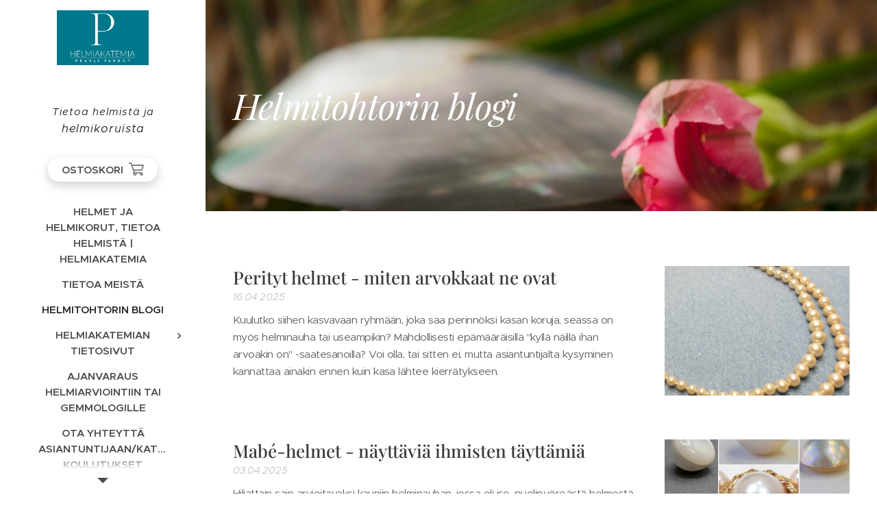

--- FILE ---
content_type: text/html; charset=UTF-8
request_url: https://www.helmiakatemia.fi/blogi/
body_size: 19195
content:
<!DOCTYPE html>
<html class="no-js" prefix="og: https://ogp.me/ns#" lang="fi">
<head><link rel="preconnect" href="https://duyn491kcolsw.cloudfront.net" crossorigin><link rel="preconnect" href="https://fonts.gstatic.com" crossorigin><meta charset="utf-8"><link rel="shortcut icon" href="https://e1810cb334.clvaw-cdnwnd.com/3d7b982a5d27ffa0450abf170def0569/200000146-04ca004ca6/FaviconLogo.jpg?ph=e1810cb334"><link rel="apple-touch-icon" href="https://e1810cb334.clvaw-cdnwnd.com/3d7b982a5d27ffa0450abf170def0569/200000146-04ca004ca6/FaviconLogo.jpg?ph=e1810cb334"><link rel="icon" href="https://e1810cb334.clvaw-cdnwnd.com/3d7b982a5d27ffa0450abf170def0569/200000146-04ca004ca6/FaviconLogo.jpg?ph=e1810cb334">
    <meta http-equiv="X-UA-Compatible" content="IE=edge">
    <title>Helmitohtorin blogi</title>
    <meta name="viewport" content="width=device-width,initial-scale=1">
    <meta name="msapplication-tap-highlight" content="no">
    
    <link href="https://duyn491kcolsw.cloudfront.net/files/0r/0rk/0rklmm.css?ph=e1810cb334" media="print" rel="stylesheet">
    <link href="https://duyn491kcolsw.cloudfront.net/files/2e/2e5/2e5qgh.css?ph=e1810cb334" media="screen and (min-width:100000em)" rel="stylesheet" data-type="cq" disabled>
    <link rel="stylesheet" href="https://duyn491kcolsw.cloudfront.net/files/45/45b/45boco.css?ph=e1810cb334"><link rel="stylesheet" href="https://duyn491kcolsw.cloudfront.net/files/4e/4er/4ersdq.css?ph=e1810cb334" media="screen and (min-width:37.5em)"><link rel="stylesheet" href="https://duyn491kcolsw.cloudfront.net/files/2v/2vp/2vpyx8.css?ph=e1810cb334" data-wnd_color_scheme_file=""><link rel="stylesheet" href="https://duyn491kcolsw.cloudfront.net/files/34/34q/34qmjb.css?ph=e1810cb334" data-wnd_color_scheme_desktop_file="" media="screen and (min-width:37.5em)" disabled=""><link rel="stylesheet" href="https://duyn491kcolsw.cloudfront.net/files/48/488/4884um.css?ph=e1810cb334" data-wnd_additive_color_file=""><link rel="stylesheet" href="https://duyn491kcolsw.cloudfront.net/files/2w/2wy/2wyg8r.css?ph=e1810cb334" data-wnd_typography_file=""><link rel="stylesheet" href="https://duyn491kcolsw.cloudfront.net/files/3k/3kl/3klgfn.css?ph=e1810cb334" data-wnd_typography_desktop_file="" media="screen and (min-width:37.5em)" disabled=""><script>(()=>{let e=!1;const t=()=>{if(!e&&window.innerWidth>=600){for(let e=0,t=document.querySelectorAll('head > link[href*="css"][media="screen and (min-width:37.5em)"]');e<t.length;e++)t[e].removeAttribute("disabled");e=!0}};t(),window.addEventListener("resize",t),"container"in document.documentElement.style||fetch(document.querySelector('head > link[data-type="cq"]').getAttribute("href")).then((e=>{e.text().then((e=>{const t=document.createElement("style");document.head.appendChild(t),t.appendChild(document.createTextNode(e)),import("https://duyn491kcolsw.cloudfront.net/client/js.polyfill/container-query-polyfill.modern.js").then((()=>{let e=setInterval((function(){document.body&&(document.body.classList.add("cq-polyfill-loaded"),clearInterval(e))}),100)}))}))}))})()</script>
<link rel="preload stylesheet" href="https://duyn491kcolsw.cloudfront.net/files/2m/2m8/2m8msc.css?ph=e1810cb334" as="style"><meta name="description" content="Ajankohtaisia kirjoituksia helmistä ja helmikoruista"><meta name="keywords" content="helmiblogi, helmitohtori, helmiasiantuntija blogi, viljelty helmi, jäljitelmähelmi, suureneva helminauha, klassikko, klassinen helminauha, helmien aakkoset"><meta name="generator" content="Webnode 2"><meta name="apple-mobile-web-app-capable" content="no"><meta name="apple-mobile-web-app-status-bar-style" content="black"><meta name="format-detection" content="telephone=no">

<meta property="og:url" content="https://www.helmiakatemia.fi/blogi/"><meta property="og:title" content="Helmitohtorin blogi"><meta property="og:type" content="article"><meta property="og:description" content="Ajankohtaisia kirjoituksia helmistä ja helmikoruista"><meta property="og:site_name" content="Helmiakatemia"><meta property="og:image" content="https://e1810cb334.clvaw-cdnwnd.com/3d7b982a5d27ffa0450abf170def0569/200000010-850bb850bd/700/MIR_3912.jpg?ph=e1810cb334"><meta property="og:article:published_time" content="2023-03-04T00:00:00+0100"><meta name="robots" content="index,follow"><link rel="canonical" href="https://www.helmiakatemia.fi/blogi/"><script>window.checkAndChangeSvgColor=function(c){try{var a=document.getElementById(c);if(a){c=[["border","borderColor"],["outline","outlineColor"],["color","color"]];for(var h,b,d,f=[],e=0,m=c.length;e<m;e++)if(h=window.getComputedStyle(a)[c[e][1]].replace(/\s/g,"").match(/^rgb[a]?\(([0-9]{1,3}),([0-9]{1,3}),([0-9]{1,3})/i)){b="";for(var g=1;3>=g;g++)b+=("0"+parseInt(h[g],10).toString(16)).slice(-2);"0"===b.charAt(0)&&(d=parseInt(b.substr(0,2),16),d=Math.max(16,d),b=d.toString(16)+b.slice(-4));f.push(c[e][0]+"="+b)}if(f.length){var k=a.getAttribute("data-src"),l=k+(0>k.indexOf("?")?"?":"&")+f.join("&");a.src!=l&&(a.src=l,a.outerHTML=a.outerHTML)}}}catch(n){}};</script><script>
		window._gtmDataLayer = window._gtmDataLayer || [];
		(function(w,d,s,l,i){w[l]=w[l]||[];w[l].push({'gtm.start':new Date().getTime(),event:'gtm.js'});
		var f=d.getElementsByTagName(s)[0],j=d.createElement(s),dl=l!='dataLayer'?'&l='+l:'';
		j.async=true;j.src='https://www.googletagmanager.com/gtm.js?id='+i+dl;f.parentNode.insertBefore(j,f);})
		(window,document,'script','_gtmDataLayer','GTM-542MMSL');</script></head>
<body class="l wt-blog l-sidebar l-d-none b-btn-r b-btn-s-l b-btn-dn b-btn-bw-1 img-d-n img-t-o img-h-z line-solid b-e-ds lbox-d c-s-n   wnd-fe   wnd-eshop"><noscript>
				<iframe
				 src="https://www.googletagmanager.com/ns.html?id=GTM-542MMSL"
				 height="0"
				 width="0"
				 style="display:none;visibility:hidden"
				 >
				 </iframe>
			</noscript>

<div class="wnd-page l-page cs-gray ac-pink t-t-fs-s t-t-fw-m t-t-sp-n t-t-d-t t-s-fs-s t-s-fw-m t-s-sp-n t-s-d-n t-p-fs-s t-p-fw-m t-p-sp-n t-h-fs-m t-h-fw-s t-h-sp-n t-bq-fs-s t-bq-fw-m t-bq-sp-n t-bq-d-l t-btn-fw-l t-nav-fw-s t-pd-fw-l t-nav-tt-u">
    <div class="l-w t cf t-21">
        <div class="l-bg cf">
            <div class="s-bg-l">
                
                
            </div>
        </div>
        <header class="l-h cf">
            <div class="sw cf">
	<div class="sw-c cf"><section data-space="true" class="s s-hn s-hn-sidebar wnd-mt-sidebar menu-default s-hn-slogan logo-sidebar sc-ml wnd-background-image  hm-claims  wnd-nav-sticky">
	<div class="s-w">
		<div class="s-o">
			<div class="s-bg">
                <div class="s-bg-l wnd-background-image fx-grayscale bgpos-top-center bgatt-parallax overlay-white-strong">
                    <picture><source type="image/webp" srcset="https://e1810cb334.clvaw-cdnwnd.com/3d7b982a5d27ffa0450abf170def0569/200000209-f1bbff1c05/700/400dpiLogoCropped-8.webp?ph=e1810cb334 700w, https://e1810cb334.clvaw-cdnwnd.com/3d7b982a5d27ffa0450abf170def0569/200000209-f1bbff1c05/400dpiLogoCropped-8.webp?ph=e1810cb334 1095w, https://e1810cb334.clvaw-cdnwnd.com/3d7b982a5d27ffa0450abf170def0569/200000209-f1bbff1c05/400dpiLogoCropped-8.webp?ph=e1810cb334 2x" sizes="100vw" ><img src="https://e1810cb334.clvaw-cdnwnd.com/3d7b982a5d27ffa0450abf170def0569/200000014-3829038293/400dpiLogoCropped.jpg?ph=e1810cb334" width="1095" height="591" alt="" ></picture>
                    
                </div>
			</div>
			<div class="h-w h-f wnd-fixed">
				<div class="s-i">
					<div class="n-l">
						<div class="s-c menu-nav">
							<div class="logo-block">
								<div class="b b-l logo logo-default logo-nb ribeye-marrow wnd-iar-2-1 logo-28 b-ls-m" id="wnd_LogoBlock_12492" data-wnd_mvc_type="wnd.fe.LogoBlock">
	<div class="b-l-c logo-content">
		<a class="b-l-link logo-link" href="/home/">

			<div class="b-l-image logo-image">
				<div class="b-l-image-w logo-image-cell">
                    <picture><source type="image/webp" srcset="https://e1810cb334.clvaw-cdnwnd.com/3d7b982a5d27ffa0450abf170def0569/200000261-55e4355e45/450/IMG_20250901_113657-0.webp?ph=e1810cb334 450w, https://e1810cb334.clvaw-cdnwnd.com/3d7b982a5d27ffa0450abf170def0569/200000261-55e4355e45/700/IMG_20250901_113657-0.webp?ph=e1810cb334 700w, https://e1810cb334.clvaw-cdnwnd.com/3d7b982a5d27ffa0450abf170def0569/200000261-55e4355e45/IMG_20250901_113657-0.webp?ph=e1810cb334 1920w" sizes="(min-width: 600px) 450px, (min-width: 360px) calc(100vw * 0.8), 100vw" ><img src="https://e1810cb334.clvaw-cdnwnd.com/3d7b982a5d27ffa0450abf170def0569/200000260-6a5966a598/IMG_20250901_113657-0.jpeg?ph=e1810cb334" alt="" width="1920" height="1152" class="wnd-logo-img" ></picture>
				</div>
			</div>

			

			<div class="b-l-br logo-br"></div>

			<div class="b-l-text logo-text-wrapper">
				<div class="b-l-text-w logo-text">
					<span class="b-l-text-c logo-text-cell"></span>
				</div>
			</div>

		</a>
	</div>
</div>
								<div class="logo-slogan claim">
									<span class="sit b claim-default claim-nb slogan-15">
	<span class="sit-w"><span class="sit-c"><i><font style="">Tietoa helmistä ja <font class="wnd-font-size-110" style="">helmikoruista</font></font></i></span></span>
</span>
								</div>
							</div>

                            <div class="nav-wrapper">

                                <div class="cart-block">
                                    <div class="cart cf">
	<div class="cart-content">
		<a href="/cart/">
			<div class="cart-content-link">
				<div class="cart-text"><span>Ostoskori</span></div>
				<div class="cart-piece-count" data-count="0" data-wnd_cart_part="count">0</div>
				<div class="cart-piece-text" data-wnd_cart_part="text"></div>
				<div class="cart-price" data-wnd_cart_part="price">0,00 €</div>
			</div>
		</a>
	</div>
</div>
                                </div>

                                

                                <div id="menu-mobile">
                                    <a href="#" id="menu-submit"><span></span>Valikko</a>
                                </div>

                                <div id="menu-block">
                                    <nav id="menu" data-type="vertical"><div class="menu-font menu-wrapper">
	<a href="#" class="menu-close" rel="nofollow" title="Close Menu"></a>
	<ul role="menubar" aria-label="Valikko" class="level-1">
		<li role="none" class="wnd-homepage">
			<a class="menu-item" role="menuitem" href="/home/"><span class="menu-item-text">Helmet ja helmikorut, tietoa helmistä | Helmiakatemia</span></a>
			
		</li><li role="none">
			<a class="menu-item" role="menuitem" href="/tietoa-meista/"><span class="menu-item-text">Tietoa meistä</span></a>
			
		</li><li role="none" class="wnd-active wnd-active-path">
			<a class="menu-item" role="menuitem" href="/blogi/"><span class="menu-item-text">Helmitohtorin blogi</span></a>
			
		</li><li role="none" class="wnd-with-submenu">
			<a class="menu-item" role="menuitem" href="/helmiakatemian-tietosivut/"><span class="menu-item-text">Helmiakatemian tietosivut </span></a>
			<ul role="menubar" aria-label="Valikko" class="level-2">
		<li role="none">
			<a class="menu-item" role="menuitem" href="/helmikorun-hoito/"><span class="menu-item-text">Helmikorun hoito</span></a>
			
		</li><li role="none">
			<a class="menu-item" role="menuitem" href="/helmilajit/"><span class="menu-item-text">Helmilajit</span></a>
			
		</li><li role="none">
			<a class="menu-item" role="menuitem" href="/sopivan-helminauhan-valinta/"><span class="menu-item-text">Sopivan helminauhan valinta</span></a>
			
		</li><li role="none">
			<a class="menu-item" role="menuitem" href="/laadun-maaritys/"><span class="menu-item-text">Laadun määritys</span></a>
			
		</li><li role="none">
			<a class="menu-item" role="menuitem" href="/opas-helmien-myyntiin/"><span class="menu-item-text">Opas helmien myyntityöhön</span></a>
			
		</li><li role="none">
			<a class="menu-item" role="menuitem" href="/helmien-historia/"><span class="menu-item-text">Matka helmien historiaan. Digijulkaisu</span></a>
			
		</li><li role="none">
			<a class="menu-item" role="menuitem" href="/helmien-punonta/"><span class="menu-item-text">Helmien punonta</span></a>
			
		</li>
	</ul>
		</li><li role="none">
			<a class="menu-item" role="menuitem" href="/ajanvaraus-helmiarviointiin-neuvontaan/"><span class="menu-item-text">Ajanvaraus helmiarviointiin tai gemmologille</span></a>
			
		</li><li role="none">
			<a class="menu-item" role="menuitem" href="/ota-yhteytta/"><span class="menu-item-text">Ota yhteyttä asiantuntijaan/Katso koulutukset</span></a>
			
		</li><li role="none">
			<a class="menu-item" role="menuitem" href="/verkkokauppa/"><span class="menu-item-text">Helmikoulutusten verkkokauppa</span></a>
			
		</li><li role="none">
			<a class="menu-item" role="menuitem" href="/kayttoehdot/"><span class="menu-item-text">Käyttöehdot</span></a>
			
		</li><li role="none">
			<a class="menu-item" role="menuitem" href="/tietosuojakaytanto/"><span class="menu-item-text">Tietosuojakäytäntö</span></a>
			
		</li>
	</ul>
	<span class="more-text">Lisää</span>
</div></nav>
                                    <div class="scrollup"></div>
                                    <div class="scrolldown"></div>
                                </div>

                            </div>
						</div>
					</div>
				</div>
			</div>
		</div>
	</div>
</section></div>
</div>
        </header>
        <main class="l-m cf">
            <div class="sw cf">
	<div class="sw-c cf"><section class="s s-hm s-hm-claims cf sc-m wnd-background-image  wnd-w-narrow wnd-s-high wnd-h-auto wnd-nh-m wnd-p-cl hn-slogan">
	<div class="s-w cf">
		<div class="s-o cf">
			<div class="s-bg">
                <div class="s-bg-l wnd-background-image fx-none bgpos-center-center bgatt-parallax">
                    <picture><source type="image/webp" srcset="https://e1810cb334.clvaw-cdnwnd.com/3d7b982a5d27ffa0450abf170def0569/200000168-6e4fd6e500/700/MIR_3912.webp?ph=e1810cb334 700w, https://e1810cb334.clvaw-cdnwnd.com/3d7b982a5d27ffa0450abf170def0569/200000168-6e4fd6e500/MIR_3912.webp?ph=e1810cb334 1280w, https://e1810cb334.clvaw-cdnwnd.com/3d7b982a5d27ffa0450abf170def0569/200000168-6e4fd6e500/MIR_3912.webp?ph=e1810cb334 2x" sizes="100vw" ><img src="https://e1810cb334.clvaw-cdnwnd.com/3d7b982a5d27ffa0450abf170def0569/200000010-850bb850bd/MIR_3912.jpg?ph=e1810cb334" width="1280" height="1920" alt="" fetchpriority="high" ></picture>
                    
                </div>
			</div>
			<div class="h-c s-c">
				<div class="h-c-b">
					<div class="h-c-b-i">
						<h1 class="claim cf"><span class="sit b claim-default claim-nb playfair-display claim-52">
	<span class="sit-w"><span class="sit-c"><em>Helmitohtorin blogi</em></span></span>
</span></h1>
					</div>
				</div>
			</div>
		</div>
	</div>
</section><section class="s s-basic cf sc-w   wnd-w-narrow wnd-s-normal wnd-h-auto">
	<div class="s-w cf">
		<div class="s-o s-fs cf">
			<div class="s-bg cf">
				<div class="s-bg-l">
                    
					
				</div>
			</div>
			<div class="s-c s-fs cf">
				<div class="ez cf wnd-no-cols">
	<div class="ez-c"><div class="blog blog-basic thumb-float no-grid b b-s">
	<div class="blog-wrapper b-cs">
		<div class="blog-container">
			<article class="item">
				<div class="item-wrapper">
					<div class="item-media"><a href="/l/perityt-helmet-miten-arvokkaat-ne-ovat/"><div class="b-tb wnd-orientation-square" id="wnd_ThumbnailBlock_63it81qaqnv00000000000000">
    <picture><source type="image/webp" srcset="https://e1810cb334.clvaw-cdnwnd.com/3d7b982a5d27ffa0450abf170def0569/200000257-a7dfea7dff/450/20140910_151018_1.webp?ph=e1810cb334 450w, https://e1810cb334.clvaw-cdnwnd.com/3d7b982a5d27ffa0450abf170def0569/200000257-a7dfea7dff/700/20140910_151018_1.webp?ph=e1810cb334 2x" sizes="100vw" ><img src="https://e1810cb334.clvaw-cdnwnd.com/3d7b982a5d27ffa0450abf170def0569/200000256-60b7660b78/20140910_151018_1.jpeg?ph=e1810cb334" alt="" width="1730" height="1730" loading="lazy" ></picture>
</div></a></div>
					<div class="item-content">
						<div class="item-head">
							<h2><a href="/l/perityt-helmet-miten-arvokkaat-ne-ovat/"><div class="ld">
	<span class="ld-c">Perityt helmet - miten arvokkaat ne ovat</span>
</div></a></h2>
							<div class="item-date"><div class="ld">
	<span class="ld-c">16.04.2025</span>
</div></div>
						</div>
						<div class="item-perex"><div class="perex">
	<div class="perex-content"><p>Kuulutko siihen kasvavaan ryhmään, joka saa perinnöksi kasan koruja, seassa on myös helminauha tai useampikin? Mahdollisesti epämääräisillä "kyllä näillä ihan arvoakin on" -saatesanoilla? Voi olla, tai sitten ei, mutta asiantuntijalta kysyminen kannattaa ainakin ennen kuin kasa lähtee kierrätykseen.</p></div>
</div></div>
					</div>
				</div>
			</article><article class="item">
				<div class="item-wrapper">
					<div class="item-media"><a href="/l/mabe-helmet-nayttavia-ihmisten-tayttamia/"><div class="b-tb wnd-orientation-square" id="wnd_ThumbnailBlock_7ocas9feekv000000000000000">
    <picture><source type="image/webp" srcset="https://e1810cb334.clvaw-cdnwnd.com/3d7b982a5d27ffa0450abf170def0569/200000246-837a1837a4/450/IMG_20250402_073617.webp?ph=e1810cb334 450w, https://e1810cb334.clvaw-cdnwnd.com/3d7b982a5d27ffa0450abf170def0569/200000246-837a1837a4/700/IMG_20250402_073617.webp?ph=e1810cb334 2x" sizes="100vw" ><img src="https://e1810cb334.clvaw-cdnwnd.com/3d7b982a5d27ffa0450abf170def0569/200000245-5344a5344c/IMG_20250402_073617.jpeg?ph=e1810cb334" alt="" width="1564" height="1564" loading="lazy" ></picture>
</div></a></div>
					<div class="item-content">
						<div class="item-head">
							<h2><a href="/l/mabe-helmet-nayttavia-ihmisten-tayttamia/"><div class="ld">
	<span class="ld-c">Mabé-helmet - näyttäviä ihmisten täyttämiä</span>
</div></a></h2>
							<div class="item-date"><div class="ld">
	<span class="ld-c">03.04.2025</span>
</div></div>
						</div>
						<div class="item-perex"><div class="perex">
	<div class="perex-content"><p>Hiljattain sain arvioitavaksi kauniin helminauhan, jossa oli iso, puolipyöreästä helmestä tehty lukko kultareunuksella. Lukon helmessä oli kyse ns. mabé-helmestä, ja nyt kurkistetaan hieman tarkemmin siihen, mistä mabé-helmissä oikein on kyse. Näiden todella näyttävien helmien rakenne on nimittäin täysin poikkeuksellinen, eikä yleensä ole edes kyse...</p></div>
</div></div>
					</div>
				</div>
			</article><article class="item">
				<div class="item-wrapper">
					<div class="item-media"><a href="/l/barokkihelmet/"><div class="b-tb wnd-orientation-square" id="wnd_ThumbnailBlock_3vncvm5ev4ig00000000000000">
    <picture><source type="image/webp" srcset="https://e1810cb334.clvaw-cdnwnd.com/3d7b982a5d27ffa0450abf170def0569/200000242-9a6809a683/450/20250120_132833.webp?ph=e1810cb334 450w, https://e1810cb334.clvaw-cdnwnd.com/3d7b982a5d27ffa0450abf170def0569/200000242-9a6809a683/700/20250120_132833.webp?ph=e1810cb334 2x" sizes="100vw" ><img src="https://e1810cb334.clvaw-cdnwnd.com/3d7b982a5d27ffa0450abf170def0569/200000241-555ca555cb/20250120_132833.jpeg?ph=e1810cb334" alt="" width="1920" height="1920" loading="lazy" ></picture>
</div></a></div>
					<div class="item-content">
						<div class="item-head">
							<h2><a href="/l/barokkihelmet/"><div class="ld">
	<span class="ld-c">Monimuotoiset barokkihelmet </span>
</div></a></h2>
							<div class="item-date"><div class="ld">
	<span class="ld-c">25.03.2025</span>
</div></div>
						</div>
						<div class="item-perex"><div class="perex">
	<div class="perex-content"><p>Mistä puhutaan, kun puhutaan barokkihelmistä? Termi viittaa helmen muotoon eikä milloinkaan helmilajiin tai helmisimpukkalajiin tai helmen ikään. Tämä on asia, joka aika ajoin herättää sekaannusta.</p></div>
</div></div>
					</div>
				</div>
			</article><article class="item">
				<div class="item-wrapper">
					<div class="item-media"><a href="/l/keshihelmet-luonnon-pienet-ihmeet/"><div class="b-tb wnd-orientation-portrait" id="wnd_ThumbnailBlock_6d5o1fms2q9000000000000000">
    <picture><source type="image/webp" srcset="https://e1810cb334.clvaw-cdnwnd.com/3d7b982a5d27ffa0450abf170def0569/200000240-c96b5c96b7/450/20250320_134521.webp?ph=e1810cb334 337w, https://e1810cb334.clvaw-cdnwnd.com/3d7b982a5d27ffa0450abf170def0569/200000240-c96b5c96b7/700/20250320_134521.webp?ph=e1810cb334 2x" sizes="100vw" ><img src="https://e1810cb334.clvaw-cdnwnd.com/3d7b982a5d27ffa0450abf170def0569/200000239-c1c1dc1c1f/20250320_134521.jpeg?ph=e1810cb334" alt="" width="1328" height="1771" loading="lazy" ></picture>
</div></a></div>
					<div class="item-content">
						<div class="item-head">
							<h2><a href="/l/keshihelmet-luonnon-pienet-ihmeet/"><div class="ld">
	<span class="ld-c">Keshihelmet - luonnon pienet ihmeet</span>
</div></a></h2>
							<div class="item-date"><div class="ld">
	<span class="ld-c">24.03.2025</span>
</div></div>
						</div>
						<div class="item-perex"><div class="perex">
	<div class="perex-content"><p>Keshihelmet ovat erikokoisia, hyvin persoonallisen muotoisia, usein melko litteitä helmiä, jotka syntyvät helmen viljelyprosessissa vain siksi, että simpukka haluaa tehdä jotain muuta kuin mitä siltä odotetaan.</p></div>
</div></div>
					</div>
				</div>
			</article><article class="item">
				<div class="item-wrapper">
					<div class="item-media"><a href="/l/kaipaatko-koulutusta-tyosi-tueksi/"><div class="b-tb wnd-orientation-square" id="wnd_ThumbnailBlock_67gm1ldt0kv000000000000000">
    <picture><source type="image/webp" srcset="https://e1810cb334.clvaw-cdnwnd.com/3d7b982a5d27ffa0450abf170def0569/200000234-e47f8e47fc/450/20250116_135102.webp?ph=e1810cb334 450w, https://e1810cb334.clvaw-cdnwnd.com/3d7b982a5d27ffa0450abf170def0569/200000234-e47f8e47fc/700/20250116_135102.webp?ph=e1810cb334 2x" sizes="100vw" ><img src="https://e1810cb334.clvaw-cdnwnd.com/3d7b982a5d27ffa0450abf170def0569/200000233-b43f9b43fc/20250116_135102.jpeg?ph=e1810cb334" alt="" width="1920" height="1920" loading="lazy" ></picture>
</div></a></div>
					<div class="item-content">
						<div class="item-head">
							<h2><a href="/l/kaipaatko-koulutusta-tyosi-tueksi/"><div class="ld">
	<span class="ld-c">Kaipaatko koulutusta työsi tueksi?</span>
</div></a></h2>
							<div class="item-date"><div class="ld">
	<span class="ld-c">19.01.2025</span>
</div></div>
						</div>
						<div class="item-perex"><div class="perex">
	<div class="perex-content"><p><br>Meillä on tarjolla mielenkiintoinen ja yksilöllisesti toteutettava 1-2 kerran kurssi, jossa opetellaan ensin teorian kautta ja sen jälkeen käytännön harjoituksia tekemällä tunnistamaan eri helmilajit ja helmityypit, sekä ymmärtämään helmien arvoon vaikuttavia laatutekijöitä.</p></div>
</div></div>
					</div>
				</div>
			</article><article class="item">
				<div class="item-wrapper">
					<div class="item-media"><a href="/l/helmien-hinnat-rakettimaisessa-nousussa-lue-miksi/"><div class="b-tb wnd-orientation-square" id="wnd_ThumbnailBlock_4n4bp9pl52s000000000000000">
    <picture><source type="image/webp" srcset="https://e1810cb334.clvaw-cdnwnd.com/3d7b982a5d27ffa0450abf170def0569/200000224-066e0066e3/450/20210831_161533.webp?ph=e1810cb334 450w, https://e1810cb334.clvaw-cdnwnd.com/3d7b982a5d27ffa0450abf170def0569/200000224-066e0066e3/700/20210831_161533.webp?ph=e1810cb334 2x" sizes="100vw" ><img src="https://e1810cb334.clvaw-cdnwnd.com/3d7b982a5d27ffa0450abf170def0569/200000223-3bcec3bcee/20210831_161533.jpeg?ph=e1810cb334" alt="" width="1920" height="1920" loading="lazy" ></picture>
</div></a></div>
					<div class="item-content">
						<div class="item-head">
							<h2><a href="/l/helmien-hinnat-rakettimaisessa-nousussa-lue-miksi/"><div class="ld">
	<span class="ld-c">Helmien hinnat rakettimaisessa nousussa -&nbsp; miksi?</span>
</div></a></h2>
							<div class="item-date"><div class="ld">
	<span class="ld-c">20.08.2023</span>
</div></div>
						</div>
						<div class="item-perex"><div class="perex">
	<div class="perex-content"><p>Nyt on se hetki, jolloin helmikoruja havittelevan kannattaa reagoida. Vielä on laadukkaita koruja tarjolla soveliaisiin hintoihin, mutta kohta kaikki olemassa olevat varastot on myyty, ja uudet materiaalihankinnat ovat yrityksille jatkossa niin hinnakkaita, että se tulee näkymään korujen kuluttajahinnoissa ja saatavuudessa hyvinkin pian.</p></div>
</div></div>
					</div>
				</div>
			</article><article class="item">
				<div class="item-wrapper">
					<div class="item-media"><a href="/l/miten-myyda-helmia-opas-koruliikkeiden-myyjille-valmistunut/"><div class="b-tb wnd-orientation-landscape" id="wnd_ThumbnailBlock_520den8cadk000000000000000">
    <picture><source type="image/webp" srcset="https://e1810cb334.clvaw-cdnwnd.com/3d7b982a5d27ffa0450abf170def0569/200000151-7033070332/450/MIR_1464.webp?ph=e1810cb334 450w, https://e1810cb334.clvaw-cdnwnd.com/3d7b982a5d27ffa0450abf170def0569/200000151-7033070332/700/MIR_1464.webp?ph=e1810cb334 2x" sizes="100vw" ><img src="https://e1810cb334.clvaw-cdnwnd.com/3d7b982a5d27ffa0450abf170def0569/200000150-d15dfd15e2/MIR_1464.jpg?ph=e1810cb334" alt="" width="1920" height="1280" loading="lazy" ></picture>
</div></a></div>
					<div class="item-content">
						<div class="item-head">
							<h2><a href="/l/miten-myyda-helmia-opas-koruliikkeiden-myyjille-valmistunut/"><div class="ld">
	<span class="ld-c">Miten myydä helmiä - opas koruliikkeiden myyjille</span>
</div></a></h2>
							<div class="item-date"><div class="ld">
	<span class="ld-c">20.01.2023</span>
</div></div>
						</div>
						<div class="item-perex"><div class="perex">
	<div class="perex-content"><p>Helmikorujen myyntityö on palkitsevinta silloin, kun sekä myyjä että ostaja kokevat saavuttavansa jotain positiivista: myyjä tuntee olevansa varmalla pohjalla tietämyksensä kanssa ja pystyy vastaamaan asiakkaan kysymyksiin, ja asiakas tuntee saavansa tietoa, näkemystä ja ohjausta korun valinnassa ja mahdollisesti päätyvänsä ostamaan unelmiensa...</p></div>
</div></div>
					</div>
				</div>
			</article><article class="item">
				<div class="item-wrapper">
					<div class="item-media"><a href="/l/helmikoru-miehelle-kylla/"><div class="b-tb wnd-orientation-landscape" id="wnd_ThumbnailBlock_6jkkl3edait000000000000000">
    <picture><source type="image/webp" srcset="https://e1810cb334.clvaw-cdnwnd.com/3d7b982a5d27ffa0450abf170def0569/200000145-810cd810d1/450/MIR_1676_2.webp?ph=e1810cb334 450w, https://e1810cb334.clvaw-cdnwnd.com/3d7b982a5d27ffa0450abf170def0569/200000145-810cd810d1/700/MIR_1676_2.webp?ph=e1810cb334 2x" sizes="100vw" ><img src="https://e1810cb334.clvaw-cdnwnd.com/3d7b982a5d27ffa0450abf170def0569/200000144-6122a6122d/MIR_1676_2.jpg?ph=e1810cb334" alt="" width="1920" height="1419" loading="lazy" ></picture>
</div></a></div>
					<div class="item-content">
						<div class="item-head">
							<h2><a href="/l/helmikoru-miehelle-kylla/"><div class="ld">
	<span class="ld-c">Helmikoru miehelle - kyllä!</span>
</div></a></h2>
							<div class="item-date"><div class="ld">
	<span class="ld-c">09.09.2022</span>
</div></div>
						</div>
						<div class="item-perex"><div class="perex">
	<div class="perex-content"><p>Helminauha miehen kaulalla jakaa mielipiteitä, mutta miehen koruna helmet ovat jo muutaman vuoden olleet muualla maailmassa tosi trendikäs asuste. Suomessa tullaan hitaammin perässä. On kuitenkin ilo huomata, kuinka täälläkin julkisuudessa näkyy koko ajan enemmän helmiä käyttäviä miehiä. Miesten koruina helmet eivät ole uusi asia, vaan satoja, jopa...</p></div>
</div></div>
					</div>
				</div>
			</article><article class="item">
				<div class="item-wrapper">
					<div class="item-media"><a href="/l/tahitihelmien-juhlavuosi/"><div class="b-tb wnd-orientation-square" id="wnd_ThumbnailBlock_10us9josu3pg00000000000000">
    <picture><source type="image/webp" srcset="https://e1810cb334.clvaw-cdnwnd.com/3d7b982a5d27ffa0450abf170def0569/200000192-cce4dcce51/450/20200714_144633.webp?ph=e1810cb334 450w, https://e1810cb334.clvaw-cdnwnd.com/3d7b982a5d27ffa0450abf170def0569/200000192-cce4dcce51/700/20200714_144633.webp?ph=e1810cb334 2x" sizes="100vw" ><img src="https://e1810cb334.clvaw-cdnwnd.com/3d7b982a5d27ffa0450abf170def0569/200000108-2c0072c00a/20200714_144633.jpg?ph=e1810cb334" alt="" width="1920" height="1920" loading="lazy" ></picture>
</div></a></div>
					<div class="item-content">
						<div class="item-head">
							<h2><a href="/l/tahitihelmien-juhlavuosi/"><div class="ld">
	<span class="ld-c">Tahitihelmien juhlavuosi</span>
</div></a></h2>
							<div class="item-date"><div class="ld">
	<span class="ld-c">21.11.2021</span>
</div></div>
						</div>
						<div class="item-perex"><div class="perex">
	<div class="perex-content"><p>Tänä vuonna, 2021, tahitihelmet juhlivat! On kulunut 60 vuotta siitä kun tahitihelmien viljely saatiin onnistumaan. Kun akoyahelmien viljely saatiin kaupalliselle tasolle jo 1900-luvun alkumetreillä, tahitihelmiä on onnistuttu viljelemään vasta vuodesta 1961 lähtien. Näitä tummansävyisiä kaunokaisia tekevä <em>Pinctada Margaritifera </em>-simpukka oli (ja...</p></div>
</div></div>
					</div>
				</div>
			</article>
		</div>
		<div class="b b-s-0 b-s-t150 pager">
	<div class="pager-container">
		<a class="pager-prev wt-bold wnd-disabled" href="#">Uudemmat kirjoitukset</a>
		<a class="pager-next wt-bold wnd-link" href="/blogi/p-izmdc2mq/1">Vanhemmat kirjoitukset</a>
	</div>
</div>
	</div>
	<div class="blog-empty-listing"></div>
</div></div>
</div>
			</div>
		</div>
	</div>
</section><section class="s s-hc s-hc-cta-claim cf sc-ml wnd-background-image  wnd-w-narrow wnd-s-higher wnd-hh-auto wnd-p-cc">
	<div class="s-w cf">
		<div class="s-o cf">
			<div class="s-bg cf">
                <div class="s-bg-l wnd-background-image fx-none bgpos-center-center bgatt-scroll">
                    <picture><source type="image/webp" srcset="https://e1810cb334.clvaw-cdnwnd.com/3d7b982a5d27ffa0450abf170def0569/200000187-90d6b90d6e/700/20200515_140900.webp?ph=e1810cb334 700w, https://e1810cb334.clvaw-cdnwnd.com/3d7b982a5d27ffa0450abf170def0569/200000187-90d6b90d6e/20200515_140900.webp?ph=e1810cb334 1920w, https://e1810cb334.clvaw-cdnwnd.com/3d7b982a5d27ffa0450abf170def0569/200000187-90d6b90d6e/20200515_140900.webp?ph=e1810cb334 2x" sizes="100vw" ><img src="https://e1810cb334.clvaw-cdnwnd.com/3d7b982a5d27ffa0450abf170def0569/200000088-3ad783ad7b/20200515_140900.jpg?ph=e1810cb334" width="1920" height="1343" alt="" loading="lazy" ></picture>
                    
                </div>
			</div>
			<div class="s-c cf">
				<div class="s-hc-c">
					<h2 class="s-hc-claim claim i-a"><span class="sit b claim-default claim-nb playfair-display claim-56">
	<span class="sit-w"><span class="sit-c">Haluatko ottaa meihin yhteyttä?</span></span>
</span></h2>
					<div class="b b-s b-s-t150 b-s-b150 b-btn b-btn-4">
	<div class="b-btn-c i-a">
		<a class="b-btn-l" href="/ota-yhteytta/" target="_blank">
			<span class="b-btn-t">Klikkaa tästä!</span>
		</a>
	</div>
</div>
				</div>
			</div>
		</div>
	</div>
</section></div>
</div>
        </main>
        <footer class="l-f cf">
            <div class="sw cf">
	<div class="sw-c cf"><section data-wn-border-element="s-f-border" class="s s-f s-f-basic s-f-simple sc-w   wnd-w-narrow wnd-s-normal">
	<div class="s-w">
		<div class="s-o">
			<div class="s-bg">
                <div class="s-bg-l">
                    
                    
                </div>
			</div>
			<div class="s-c s-f-l-w s-f-border">
				<div class="s-f-l b-s b-s-t0 b-s-b0">
					<div class="s-f-l-c s-f-l-c-first">
						<div class="s-f-cr"><span class="it b link">
	<span class="it-c">Copyright Helmiakatemia 2025</span>
</span></div>
						<div class="s-f-sf">
                            <span class="sf b">
<span class="sf-content sf-c link"></span>
</span>
                            
                            
                            
                            
                        </div>
					</div>
					<div class="s-f-l-c s-f-l-c-last">
						<div class="s-f-lang lang-select cf">
	
</div>
					</div>
                    <div class="s-f-l-c s-f-l-c-currency">
                        <div class="s-f-ccy ccy-select cf">
	
</div>
                    </div>
				</div>
			</div>
		</div>
	</div>
</section></div>
</div>
        </footer>
    </div>
    
</div>


<script src="https://duyn491kcolsw.cloudfront.net/files/3n/3no/3nov38.js?ph=e1810cb334" crossorigin="anonymous" type="module"></script><script>document.querySelector(".wnd-fe")&&[...document.querySelectorAll(".c")].forEach((e=>{const t=e.querySelector(".b-text:only-child");t&&""===t.querySelector(".b-text-c").innerText&&e.classList.add("column-empty")}))</script>


<script src="https://duyn491kcolsw.cloudfront.net/client.fe/js.compiled/lang.fi.2088.js?ph=e1810cb334" crossorigin="anonymous"></script><script src="https://duyn491kcolsw.cloudfront.net/client.fe/js.compiled/compiled.multi.2-2195.js?ph=e1810cb334" crossorigin="anonymous"></script><script>var wnd = wnd || {};wnd.$data = {"image_content_items":{"wnd_ThumbnailBlock_965030":{"id":"wnd_ThumbnailBlock_965030","type":"wnd.pc.ThumbnailBlock"},"wnd_Section_cta_747423":{"id":"wnd_Section_cta_747423","type":"wnd.pc.Section"},"wnd_HeaderSection_header_main_143781":{"id":"wnd_HeaderSection_header_main_143781","type":"wnd.pc.HeaderSection"},"wnd_ImageBlock_821248":{"id":"wnd_ImageBlock_821248","type":"wnd.pc.ImageBlock"},"wnd_ThumbnailBlock_63it81qaqnv00000000000000":{"id":"wnd_ThumbnailBlock_63it81qaqnv00000000000000","type":"wnd.pc.ThumbnailBlock"},"wnd_ThumbnailBlock_7ocas9feekv000000000000000":{"id":"wnd_ThumbnailBlock_7ocas9feekv000000000000000","type":"wnd.pc.ThumbnailBlock"},"wnd_ThumbnailBlock_3vncvm5ev4ig00000000000000":{"id":"wnd_ThumbnailBlock_3vncvm5ev4ig00000000000000","type":"wnd.pc.ThumbnailBlock"},"wnd_ThumbnailBlock_6d5o1fms2q9000000000000000":{"id":"wnd_ThumbnailBlock_6d5o1fms2q9000000000000000","type":"wnd.pc.ThumbnailBlock"},"wnd_ThumbnailBlock_67gm1ldt0kv000000000000000":{"id":"wnd_ThumbnailBlock_67gm1ldt0kv000000000000000","type":"wnd.pc.ThumbnailBlock"},"wnd_ThumbnailBlock_4n4bp9pl52s000000000000000":{"id":"wnd_ThumbnailBlock_4n4bp9pl52s000000000000000","type":"wnd.pc.ThumbnailBlock"},"wnd_ThumbnailBlock_520den8cadk000000000000000":{"id":"wnd_ThumbnailBlock_520den8cadk000000000000000","type":"wnd.pc.ThumbnailBlock"},"wnd_ThumbnailBlock_6jkkl3edait000000000000000":{"id":"wnd_ThumbnailBlock_6jkkl3edait000000000000000","type":"wnd.pc.ThumbnailBlock"},"wnd_ThumbnailBlock_10us9josu3pg00000000000000":{"id":"wnd_ThumbnailBlock_10us9josu3pg00000000000000","type":"wnd.pc.ThumbnailBlock"},"wnd_LogoBlock_12492":{"id":"wnd_LogoBlock_12492","type":"wnd.pc.LogoBlock"},"wnd_FooterSection_footer_691053":{"id":"wnd_FooterSection_footer_691053","type":"wnd.pc.FooterSection"}},"svg_content_items":{"wnd_ImageBlock_821248":{"id":"wnd_ImageBlock_821248","type":"wnd.pc.ImageBlock"},"wnd_LogoBlock_12492":{"id":"wnd_LogoBlock_12492","type":"wnd.pc.LogoBlock"}},"content_items":[],"eshopSettings":{"ESHOP_SETTINGS_DISPLAY_ADDITIONAL_VAT":false,"ESHOP_SETTINGS_DISPLAY_PRICE_WITHOUT_VAT":true,"ESHOP_SETTINGS_DISPLAY_SHIPPING_COST":false},"project_info":{"isMultilanguage":false,"isMulticurrency":false,"eshop_tax_enabled":"1","country_code":"fi","contact_state":"","eshop_tax_type":"VAT","eshop_discounts":false,"graphQLURL":"https:\/\/helmiakatemia.fi\/servers\/graphql\/","iubendaSettings":{"cookieBarCode":"","cookiePolicyCode":"","privacyPolicyCode":"","termsAndConditionsCode":""}}};</script><script>wnd.$system = {"fileSystemType":"aws_s3","localFilesPath":"https:\/\/www.helmiakatemia.fi\/_files\/","awsS3FilesPath":"https:\/\/e1810cb334.clvaw-cdnwnd.com\/3d7b982a5d27ffa0450abf170def0569\/","staticFiles":"https:\/\/duyn491kcolsw.cloudfront.net\/files","isCms":false,"staticCDNServers":["https:\/\/duyn491kcolsw.cloudfront.net\/"],"fileUploadAllowExtension":["jpg","jpeg","jfif","png","gif","bmp","ico","svg","webp","tiff","pdf","doc","docx","ppt","pptx","pps","ppsx","odt","xls","xlsx","txt","rtf","mp3","wma","wav","ogg","amr","flac","m4a","3gp","avi","wmv","mov","mpg","mkv","mp4","mpeg","m4v","swf","gpx","stl","csv","xml","txt","dxf","dwg","iges","igs","step","stp"],"maxUserFormFileLimit":4194304,"frontendLanguage":"fi","backendLanguage":"fi","frontendLanguageId":1,"page":{"id":200002454,"identifier":"blogi","template":{"id":200000093,"styles":{"typography":"t-21_new","scheme":"cs-gray","additiveColor":"ac-pink","acHeadings":false,"acSubheadings":false,"acIcons":false,"acOthers":false,"lineStyle":"line-solid","background":{"default":null},"backgroundSettings":{"default":""},"imageTitle":"img-t-o","imageHover":"img-h-z","imageStyle":"img-d-n","buttonDecoration":"b-btn-dn","buttonStyle":"b-btn-r","buttonSize":"b-btn-s-l","buttonBorders":"b-btn-bw-1","lightboxStyle":"lbox-d","eshopGridItemStyle":"b-e-ds","eshopGridItemAlign":"b-e-l","columnSpaces":"c-s-n","layoutType":"l-sidebar","layoutDecoration":"l-d-none","formStyle":"default","menuType":"","menuStyle":"menu-default","sectionWidth":"wnd-w-narrow","sectionSpace":"wnd-s-normal","typoTitleSizes":"t-t-fs-s","typoTitleWeights":"t-t-fw-m","typoTitleSpacings":"t-t-sp-n","typoTitleDecorations":"t-t-d-t","typoHeadingSizes":"t-h-fs-m","typoHeadingWeights":"t-h-fw-s","typoHeadingSpacings":"t-h-sp-n","typoSubtitleSizes":"t-s-fs-s","typoSubtitleWeights":"t-s-fw-m","typoSubtitleSpacings":"t-s-sp-n","typoSubtitleDecorations":"t-s-d-n","typoParagraphSizes":"t-p-fs-s","typoParagraphWeights":"t-p-fw-m","typoParagraphSpacings":"t-p-sp-n","typoBlockquoteSizes":"t-bq-fs-s","typoBlockquoteWeights":"t-bq-fw-m","typoBlockquoteSpacings":"t-bq-sp-n","typoBlockquoteDecorations":"t-bq-d-l","buttonWeight":"t-btn-fw-l","menuWeight":"t-nav-fw-s","productWeight":"t-pd-fw-l","menuTextTransform":"t-nav-tt-u"}},"layout":"blog","name":"Helmitohtorin blogi","html_title":"Helmitohtorin blogi","language":"fi","langId":1,"isHomepage":false,"meta_description":"Ajankohtaisia kirjoituksia helmist\u00e4 ja helmikoruista","meta_keywords":"helmiblogi, helmitohtori, helmiasiantuntija blogi, viljelty helmi, j\u00e4ljitelm\u00e4helmi, suureneva helminauha, klassikko, klassinen helminauha, helmien aakkoset","header_code":"","footer_code":"","styles":[],"countFormsEntries":[]},"listingsPrefix":"\/l\/","productPrefix":"\/p\/","cartPrefix":"\/cart\/","checkoutPrefix":"\/checkout\/","searchPrefix":"\/search\/","isCheckout":false,"isEshop":true,"hasBlog":true,"isProductDetail":false,"isListingDetail":false,"listing_page":[],"hasEshopAnalytics":false,"gTagId":null,"gAdsId":null,"format":{"be":{"DATE_TIME":{"mask":"%d.%m.%Y %H:%M","regexp":"^(((0?[1-9]|[1,2][0-9]|3[0,1])\\.(0?[1-9]|1[0-2])\\.[0-9]{1,4})(( [0-1][0-9]| 2[0-3]):[0-5][0-9])?|(([0-9]{4}(0[1-9]|1[0-2])(0[1-9]|[1,2][0-9]|3[0,1])(0[0-9]|1[0-9]|2[0-3])[0-5][0-9][0-5][0-9])))?$"},"DATE":{"mask":"%d.%m.%Y","regexp":"^((0?[1-9]|[1,2][0-9]|3[0,1])\\.(0?[1-9]|1[0-2])\\.[0-9]{1,4})$"},"CURRENCY":{"mask":{"point":".","thousands":",","decimals":2,"mask":"%s","zerofill":true}}},"fe":{"DATE_TIME":{"mask":"%d.%m.%Y %H:%M","regexp":"^(((0?[1-9]|[1,2][0-9]|3[0,1])\\.(0?[1-9]|1[0-2])\\.[0-9]{1,4})(( [0-1][0-9]| 2[0-3]):[0-5][0-9])?|(([0-9]{4}(0[1-9]|1[0-2])(0[1-9]|[1,2][0-9]|3[0,1])(0[0-9]|1[0-9]|2[0-3])[0-5][0-9][0-5][0-9])))?$"},"DATE":{"mask":"%d.%m.%Y","regexp":"^((0?[1-9]|[1,2][0-9]|3[0,1])\\.(0?[1-9]|1[0-2])\\.[0-9]{1,4})$"},"CURRENCY":{"mask":{"point":".","thousands":",","decimals":2,"mask":"%s","zerofill":true}}}},"e_product":null,"listing_item":null,"feReleasedFeatures":{"dualCurrency":false,"HeurekaSatisfactionSurvey":true,"productAvailability":true},"labels":{"dualCurrency.fixedRate":"","invoicesGenerator.W2EshopInvoice.alreadyPayed":"\u00c4l\u00e4 maksa! - Maksettu","invoicesGenerator.W2EshopInvoice.amount":"M\u00e4\u00e4r\u00e4","invoicesGenerator.W2EshopInvoice.contactInfo":"Yhteystiedot:","invoicesGenerator.W2EshopInvoice.couponCode":"Kuponkikoodi:","invoicesGenerator.W2EshopInvoice.customer":"Asiakas","invoicesGenerator.W2EshopInvoice.dateOfIssue":"P\u00e4iv\u00e4m\u00e4\u00e4r\u00e4","invoicesGenerator.W2EshopInvoice.dateOfTaxableSupply":"Verotusp\u00e4iv\u00e4","invoicesGenerator.W2EshopInvoice.dic":"ALV-rekister\u00f6intinumero:","invoicesGenerator.W2EshopInvoice.discount":"Alennus","invoicesGenerator.W2EshopInvoice.dueDate":"Er\u00e4p\u00e4iv\u00e4:","invoicesGenerator.W2EshopInvoice.email":"S\u00e4hk\u00f6posti:","invoicesGenerator.W2EshopInvoice.filenamePrefix":"Lasku","invoicesGenerator.W2EshopInvoice.fiscalCode":"Verotunnus","invoicesGenerator.W2EshopInvoice.freeShipping":"Ilmainen toimitus","invoicesGenerator.W2EshopInvoice.ic":"Y-tunnus","invoicesGenerator.W2EshopInvoice.invoiceNo":"Laskun numero","invoicesGenerator.W2EshopInvoice.invoiceNoTaxed":"Kuitti - Verollisen laskun numero","invoicesGenerator.W2EshopInvoice.notVatPayers":"I am not VAT registered subject","invoicesGenerator.W2EshopInvoice.orderNo":"Tilaus numero:","invoicesGenerator.W2EshopInvoice.paymentPrice":"Maksutavan hinta:","invoicesGenerator.W2EshopInvoice.pec":"PEC:","invoicesGenerator.W2EshopInvoice.phone":"Puhelinnumero:","invoicesGenerator.W2EshopInvoice.priceExTax":"Hinta ilman ALV:ta:","invoicesGenerator.W2EshopInvoice.priceIncludingTax":"Hinta sis. ALV:","invoicesGenerator.W2EshopInvoice.product":"Tuote:","invoicesGenerator.W2EshopInvoice.productNr":"Tuotenumero:","invoicesGenerator.W2EshopInvoice.recipientCode":"Vastaanottajan koodi","invoicesGenerator.W2EshopInvoice.shippingAddress":"Toimitusosoite:","invoicesGenerator.W2EshopInvoice.shippingPrice":"Toimitus hinta:","invoicesGenerator.W2EshopInvoice.subtotal":"V\u00e4lisumma:","invoicesGenerator.W2EshopInvoice.sum":"Yhteens\u00e4:","invoicesGenerator.W2EshopInvoice.supplier":"Palveluntarjoaja","invoicesGenerator.W2EshopInvoice.tax":"Vero:","invoicesGenerator.W2EshopInvoice.total":"Yhteens\u00e4:","invoicesGenerator.W2EshopInvoice.web":"Sivusto:","wnd.errorBandwidthStorage.description":"Pahoittelemme mahdollisia h\u00e4iri\u00f6it\u00e4. Jos olet t\u00e4m\u00e4n sivuston omistaja ja haluat saada sivuston taas toimimaan, kirjaudu sis\u00e4\u00e4n tilillesi.","wnd.errorBandwidthStorage.heading":"T\u00e4m\u00e4 sivusto ei ole tilap\u00e4isesti k\u00e4ytett\u00e4viss\u00e4 (tai on rakenteilla)","wnd.es.CheckoutShippingService.correiosDeliveryWithSpecialConditions":"CEP de destino est\u00e1 sujeito a condi\u00e7\u00f5es especiais de entrega pela ECT e ser\u00e1 realizada com o acr\u00e9scimo de at\u00e9 7 (sete) dias \u00fateis ao prazo regular.","wnd.es.CheckoutShippingService.correiosWithoutHomeDelivery":"CEP de destino est\u00e1 temporariamente sem entrega domiciliar. A entrega ser\u00e1 efetuada na ag\u00eancia indicada no Aviso de Chegada que ser\u00e1 entregue no endere\u00e7o do destinat\u00e1rio","wnd.es.ProductEdit.unit.cm":"cm","wnd.es.ProductEdit.unit.floz":"fl oz","wnd.es.ProductEdit.unit.ft":"ft","wnd.es.ProductEdit.unit.ft2":"ft\u00b2","wnd.es.ProductEdit.unit.g":"g","wnd.es.ProductEdit.unit.gal":"gal","wnd.es.ProductEdit.unit.in":"in","wnd.es.ProductEdit.unit.inventoryQuantity":"kpl","wnd.es.ProductEdit.unit.inventorySize":"cm","wnd.es.ProductEdit.unit.inventorySize.cm":"cm","wnd.es.ProductEdit.unit.inventorySize.inch":"in","wnd.es.ProductEdit.unit.inventoryWeight":"kg","wnd.es.ProductEdit.unit.inventoryWeight.kg":"kg","wnd.es.ProductEdit.unit.inventoryWeight.lb":"lb","wnd.es.ProductEdit.unit.l":"l","wnd.es.ProductEdit.unit.m":"m","wnd.es.ProductEdit.unit.m2":"m\u00b2","wnd.es.ProductEdit.unit.m3":"m\u00b3","wnd.es.ProductEdit.unit.mg":"mg","wnd.es.ProductEdit.unit.ml":"ml","wnd.es.ProductEdit.unit.mm":"mm","wnd.es.ProductEdit.unit.oz":"oz","wnd.es.ProductEdit.unit.pcs":"kpl","wnd.es.ProductEdit.unit.pt":"pt","wnd.es.ProductEdit.unit.qt":"qt","wnd.es.ProductEdit.unit.yd":"yd","wnd.es.ProductList.inventory.outOfStock":"Loppuunmyyty","wnd.fe.CheckoutFi.creditCard":"Luottokortti","wnd.fe.CheckoutSelectMethodKlarnaPlaygroundItem":"{name} Playground testi","wnd.fe.CheckoutSelectMethodZasilkovnaItem.change":"Change pick up point","wnd.fe.CheckoutSelectMethodZasilkovnaItem.choose":"Choose your pick up point","wnd.fe.CheckoutSelectMethodZasilkovnaItem.error":"Please select a pick up point","wnd.fe.CheckoutZipField.brInvalid":"Ole hyv\u00e4 ja sy\u00f6t\u00e4 kelvollinen postinumero muodossa XXXXX-XXX","wnd.fe.CookieBar.message":"T\u00e4m\u00e4 sivusto k\u00e4ytt\u00e4\u00e4 ev\u00e4steit\u00e4 parantaakseen k\u00e4ytett\u00e4vyytt\u00e4 ja k\u00e4ytt\u00e4j\u00e4kokemustasi. K\u00e4ytt\u00e4m\u00e4ll\u00e4 sivustoamme hyv\u00e4ksyt tietosuojak\u00e4yt\u00e4nt\u00f6mme.","wnd.fe.FeFooter.createWebsite":"Luo kotisivut ilmaiseksi!","wnd.fe.FormManager.error.file.invalidExtOrCorrupted":"T\u00e4t\u00e4 tiedostoa ei voida k\u00e4sitell\u00e4. Joko tiedosto on vioittunut tai tiedostop\u00e4\u00e4te ei vastaa tiedoston muotoa.","wnd.fe.FormManager.error.file.notAllowedExtension":"Tiedostoformaattia \u0022{EXTENSION}\u0022 ei tueta.","wnd.fe.FormManager.error.file.required":"Valitse l\u00e4hetett\u00e4v\u00e4 tiedosto.","wnd.fe.FormManager.error.file.sizeExceeded":"L\u00e4hetett\u00e4v\u00e4n tiedoston maksimikoko on {SIZE} MB.","wnd.fe.FormManager.error.userChangePassword":"Salasanat eiv\u00e4t t\u00e4sm\u00e4\u00e4","wnd.fe.FormManager.error.userLogin.inactiveAccount":"Rekister\u00f6inti\u00e4si ei ole viel\u00e4 hyv\u00e4ksytty, et voi kirjautua sis\u00e4\u00e4n.","wnd.fe.FormManager.error.userLogin.invalidLogin":"Virheellinen k\u00e4ytt\u00e4j\u00e4nimi (s\u00e4hk\u00f6posti) tai salasana!","wnd.fe.FreeBarBlock.buttonText":"Aloita","wnd.fe.FreeBarBlock.longText":"T\u00e4m\u00e4 verkkosivu on luotu Webnodella. \u003Cstrong\u003ELuo oma verkkosivusi\u003C\/strong\u003E ilmaiseksi t\u00e4n\u00e4\u00e4n!","wnd.fe.ListingData.shortMonthName.Apr":"Huh","wnd.fe.ListingData.shortMonthName.Aug":"Elo","wnd.fe.ListingData.shortMonthName.Dec":"Jou","wnd.fe.ListingData.shortMonthName.Feb":"Hel","wnd.fe.ListingData.shortMonthName.Jan":"Tam","wnd.fe.ListingData.shortMonthName.Jul":"Hei","wnd.fe.ListingData.shortMonthName.Jun":"Kes","wnd.fe.ListingData.shortMonthName.Mar":"Maa","wnd.fe.ListingData.shortMonthName.May":"Tou","wnd.fe.ListingData.shortMonthName.Nov":"Mar","wnd.fe.ListingData.shortMonthName.Oct":"Lok","wnd.fe.ListingData.shortMonthName.Sep":"Syy","wnd.fe.ShoppingCartManager.count.between2And4":"{COUNT} kohdetta","wnd.fe.ShoppingCartManager.count.moreThan5":"{COUNT} kohdetta","wnd.fe.ShoppingCartManager.count.one":"{COUNT} kohdetta","wnd.fe.ShoppingCartTable.label.itemsInStock":"Only {COUNT} pcs available in stock","wnd.fe.ShoppingCartTable.label.itemsInStock.between2And4":"Vain {COUNT} kpl saatavana varastossa","wnd.fe.ShoppingCartTable.label.itemsInStock.moreThan5":"Vain {COUNT} kpl saatavana varastossa","wnd.fe.ShoppingCartTable.label.itemsInStock.one":"Vain {COUNT} kpl saatavana varastossa","wnd.fe.ShoppingCartTable.label.outOfStock":"Loppunut varastosta","wnd.fe.UserBar.logOut":"Kirjaudu ulos","wnd.pc.BlogDetailPageZone.next":"Uudemmat kirjoitukset","wnd.pc.BlogDetailPageZone.previous":"Vanhemmat kirjoitukset","wnd.pc.ContactInfoBlock.placeholder.infoMail":"Esim. yhteydenotto@esimerkki.fi","wnd.pc.ContactInfoBlock.placeholder.infoPhone":"Esim. +358 40 123 4567","wnd.pc.ContactInfoBlock.placeholder.infoText":"Esim. Olemme avoinna joka p\u00e4iv\u00e4 klo 9-18","wnd.pc.CookieBar.button.advancedClose":"Sulje","wnd.pc.CookieBar.button.advancedOpen":"Avaa edistyneet asetukset","wnd.pc.CookieBar.button.advancedSave":"Tallenna","wnd.pc.CookieBar.link.disclosure":"Disclosure","wnd.pc.CookieBar.title.advanced":"Edistyneet asetukset","wnd.pc.CookieBar.title.option.functional":"Toiminnalliset ev\u00e4steet","wnd.pc.CookieBar.title.option.marketing":"Markkinointi\/kolmannen osapuolen ev\u00e4steet","wnd.pc.CookieBar.title.option.necessary":"V\u00e4ltt\u00e4m\u00e4tt\u00f6m\u00e4t ev\u00e4steet","wnd.pc.CookieBar.title.option.performance":"Suorituskykyev\u00e4steet","wnd.pc.CookieBarReopenBlock.text":"Ev\u00e4steet","wnd.pc.FileBlock.download":"LATAA","wnd.pc.FormBlock.action.defaultMessage.text":"Lomake on l\u00e4hetetty.","wnd.pc.FormBlock.action.defaultMessage.title":"Kiitos!","wnd.pc.FormBlock.action.invisibleCaptchaInfoText":"T\u00e4ll\u00e4 sivulla on reCAPTCHA suojaus k\u00e4yt\u00f6ss\u00e4 ja Googlen \u003Clink1\u003ETietosuojak\u00e4yt\u00e4nt\u00f6\u003C\/link1\u003E ja \u003Clink2\u003EK\u00e4ytt\u00f6ehdot\u003C\/link2\u003E p\u00e4tev\u00e4t.","wnd.pc.FormBlock.action.submitBlockedDisabledBecauseSiteSecurity":"T\u00e4t\u00e4 lomaketta ei voida l\u00e4hett\u00e4\u00e4 (verkkosivun omistaja on est\u00e4nyt alueesi).","wnd.pc.FormBlock.mail.value.no":"Ei","wnd.pc.FormBlock.mail.value.yes":"Kyll\u00e4","wnd.pc.FreeBarBlock.text":"Powered by","wnd.pc.ListingDetailPageZone.next":"Seuraava","wnd.pc.ListingDetailPageZone.previous":"Edellinen","wnd.pc.ListingItemCopy.namePrefix":"Kopio","wnd.pc.MenuBlock.closeSubmenu":"Sulje alavalikko","wnd.pc.MenuBlock.openSubmenu":"Avaa alavalikko","wnd.pc.Option.defaultText":"Muu vaihtoehto","wnd.pc.PageCopy.namePrefix":"Kopio","wnd.pc.PhotoGalleryBlock.placeholder.text":"T\u00e4st\u00e4 kuvagalleriasta ei l\u00f6ydetty kuvia.","wnd.pc.PhotoGalleryBlock.placeholder.title":"Kuvagalleria","wnd.pc.ProductAddToCartBlock.addToCart":"Lis\u00e4\u00e4 ostoskoriin","wnd.pc.ProductAvailability.in14Days":"Saatavilla 14 p\u00e4iv\u00e4ss\u00e4","wnd.pc.ProductAvailability.in3Days":"Saatavilla 3 p\u00e4iv\u00e4ss\u00e4","wnd.pc.ProductAvailability.in7Days":"Saatavilla 7 p\u00e4iv\u00e4ss\u00e4","wnd.pc.ProductAvailability.inMonth":"Saatavilla kuukauden sis\u00e4ll\u00e4","wnd.pc.ProductAvailability.inMoreThanMonth":"Saatavilla yli 1 kuukauden kuluttua","wnd.pc.ProductAvailability.inStock":"Varastossa","wnd.pc.ProductGalleryBlock.placeholder.text":"T\u00e4st\u00e4 tuotegalleriasta ei l\u00f6ytynyt kuvia.","wnd.pc.ProductGalleryBlock.placeholder.title":"Tuotegalleria","wnd.pc.ProductItem.button.viewDetail":"Tuotesivu","wnd.pc.ProductOptionGroupBlock.notSelected":"Ei valittuja variaatioita","wnd.pc.ProductOutOfStockBlock.label":"Loppuunmyyty","wnd.pc.ProductPriceBlock.prefixText":"Alkaen ","wnd.pc.ProductPriceBlock.suffixText":"","wnd.pc.ProductPriceExcludingVATBlock.USContent":"Veroton hinta","wnd.pc.ProductPriceExcludingVATBlock.content":"Hinta sis. ALV","wnd.pc.ProductShippingInformationBlock.content":"Ei sis\u00e4ll\u00e4 toimitusmaksua","wnd.pc.ProductVATInformationBlock.content":"Veroton hinta {PRICE}","wnd.pc.ProductsZone.label.collections":"Kokoelmat","wnd.pc.ProductsZone.placeholder.noProductsInCategory":"T\u00e4m\u00e4 kokoelma on tyhj\u00e4. Lis\u00e4\u00e4 siihen tuotteita tai valitse toinen kokoelma.","wnd.pc.ProductsZone.placeholder.text":"Tuotteita ei viel\u00e4 ole. Aloita klikkaamalla \u0022Lis\u00e4\u00e4 tuote\u0022.","wnd.pc.ProductsZone.placeholder.title":"Tuotteet","wnd.pc.ProductsZoneModel.label.allCollections":"Kaikki tuotteet","wnd.pc.SearchBlock.allListingItems":"Kaikki blogitekstit","wnd.pc.SearchBlock.allPages":"Kaikki sivut","wnd.pc.SearchBlock.allProducts":"Kaikki tuotteet","wnd.pc.SearchBlock.allResults":"N\u00e4yt\u00e4 kaikki tulokset","wnd.pc.SearchBlock.iconText":"HAE","wnd.pc.SearchBlock.inputPlaceholder":"Hae...","wnd.pc.SearchBlock.matchInListingItemIdentifier":"Julkaisu haulla \u0022{IDENTIFIER}\u0022 URL-osoitteessa","wnd.pc.SearchBlock.matchInPageIdentifier":"Page with the term \u0022{IDENTIFIER}\u0022 in URL","wnd.pc.SearchBlock.noResults":"Ei hakutuloksia","wnd.pc.SearchBlock.requestError":"Virhe: Lis\u00e4\u00e4 hakutuloksia ei voi ladata. P\u00e4ivit\u00e4 sivusi tai \u003Clink1\u003Enapsauta t\u00e4st\u00e4 yritt\u00e4\u00e4ksesi uudelleen\u003C\/link1\u003E.","wnd.pc.SearchResultsZone.emptyResult":"Hakua vastaavia tuloksia ei l\u00f6ytynyt. Yrit\u00e4 k\u00e4ytt\u00e4\u00e4 toista termi\u00e4.","wnd.pc.SearchResultsZone.foundProducts":"Tuotteita l\u00f6ytyi:","wnd.pc.SearchResultsZone.listingItemsTitle":"Blogitekstit","wnd.pc.SearchResultsZone.pagesTitle":"Sivut","wnd.pc.SearchResultsZone.productsTitle":"Tuotteet","wnd.pc.SearchResultsZone.title":"Hakutulokset:","wnd.pc.SectionMsg.name.eshopCategories":"Kokoelmat","wnd.pc.ShoppingCartTable.label.checkout":"Kassalle","wnd.pc.ShoppingCartTable.label.checkoutDisabled":"Tilauksen viimeistely ei ole t\u00e4ll\u00e4 hetkell\u00e4 mahdollista (ei toimitus- tai maksutapaa)","wnd.pc.ShoppingCartTable.label.checkoutDisabledBecauseSiteSecurity":"T\u00e4t\u00e4 tilausta ei voi luoda (verkkokaupan omistaja on est\u00e4nyt alueesi).","wnd.pc.ShoppingCartTable.label.continue":"Jatka ostosten tekoa","wnd.pc.ShoppingCartTable.label.delete":"Poista","wnd.pc.ShoppingCartTable.label.item":"Tuote","wnd.pc.ShoppingCartTable.label.price":"Hinta","wnd.pc.ShoppingCartTable.label.quantity":"M\u00e4\u00e4r\u00e4","wnd.pc.ShoppingCartTable.label.sum":"Yhteens\u00e4","wnd.pc.ShoppingCartTable.label.totalPrice":"Yhteens\u00e4","wnd.pc.ShoppingCartTable.placeholder.text":"Etsi jotain mielenkiintoista verkkokaupastamme t\u00e4ytt\u00e4\u00e4ksesi sen.","wnd.pc.ShoppingCartTable.placeholder.title":"Ostoskorisi on tyhj\u00e4.","wnd.pc.ShoppingCartTotalPriceExcludingVATBlock.label":"Veroton hinta","wnd.pc.ShoppingCartTotalPriceInformationBlock.label":"Ei sis\u00e4ll\u00e4 toimitusmaksua","wnd.pc.ShoppingCartTotalPriceWithVATBlock.label":"sis. ALV","wnd.pc.ShoppingCartTotalVATBlock.label":"ALV {RATE}%","wnd.pc.SystemFooterBlock.poweredByWebnode":"Luotu {START_LINK}Webnodella{END_LINK}","wnd.pc.UserBar.logoutText":"Kirjaudu ulos","wnd.pc.UserChangePasswordFormBlock.invalidRecoveryUrl":"Salasanan vaihtamislinkki on vanhentunut. Saadaksesi uuden linkin, mene sivulle {START_LINK}Unohtunut salasana{END_LINK}","wnd.pc.UserRecoveryFormBlock.action.defaultMessage.text":"Linkki, jonka kautta voit vaihtaa salasanasi, on l\u00e4hetetty s\u00e4hk\u00f6postiisi. Jos et ole vastaanottanut t\u00e4t\u00e4 s\u00e4hk\u00f6postia, ole hyv\u00e4 ja tarkista roskapostikansiosi.","wnd.pc.UserRecoveryFormBlock.action.defaultMessage.title":"Ohjeet sis\u00e4lt\u00e4v\u00e4 s\u00e4hk\u00f6posti on l\u00e4hetetty.","wnd.pc.UserRegistrationFormBlock.action.defaultMessage.text":"Rekister\u00f6intisi odottaa hyv\u00e4ksynt\u00e4\u00e4. Kun rekister\u00f6inti hyv\u00e4ksyt\u00e4\u00e4n, ilmoitamme siit\u00e4 sinulle s\u00e4hk\u00f6postilla.","wnd.pc.UserRegistrationFormBlock.action.defaultMessage.title":"Kiitos ett\u00e4 rekister\u00f6idyit sivustollemme.","wnd.pc.UserRegistrationFormBlock.action.successfulRegistrationMessage.text":"Rekister\u00f6intisi on onnistunut ja p\u00e4\u00e4set nyt kirjautumaan sis\u00e4\u00e4n t\u00e4m\u00e4n verkkosivun j\u00e4sensivuille.","wnd.pm.AddNewPagePattern.onlineStore":"Verkkokauppa","wnd.ps.CookieBarSettingsForm.default.advancedMainText":"Voit muokata ev\u00e4steasetuksiasi t\u00e4\u00e4ll\u00e4. Ota k\u00e4ytt\u00f6\u00f6n tai poista k\u00e4yt\u00f6st\u00e4 seuraavat kategoriat ja tallenna valintasi.","wnd.ps.CookieBarSettingsForm.default.captionAcceptAll":"Hyv\u00e4ksy kaikki","wnd.ps.CookieBarSettingsForm.default.captionAcceptNecessary":"Hyv\u00e4ksy vain tarpeelliset","wnd.ps.CookieBarSettingsForm.default.mainText":"K\u00e4yt\u00e4mme ev\u00e4steit\u00e4 mahdollistaaksemme verkkosivustomme asianmukaisen toiminnan ja turvallisuuden sek\u00e4 tarjotaksemme sinulle parhaan mahdollisen k\u00e4ytt\u00f6kokemuksen.","wnd.templates.next":"Seuraava","wnd.templates.prev":"Edellinen","wnd.templates.readMore":"Lue lis\u00e4\u00e4"},"currencyInfo":{"isDefault":true,"conversionRate":null,"decimals":2,"decimalsSeparator":",","thousandsSeparator":" ","roundingType":"ROUND","mask":"%\u00a0\u20ac","paymentInDefaultCurrency":true,"code":"EUR"},"fontSubset":null};</script><script>wnd.trackerConfig = {
					events: {"error":{"name":"Error"},"publish":{"name":"Publish page"},"open_premium_popup":{"name":"Open premium popup"},"publish_from_premium_popup":{"name":"Publish from premium content popup"},"upgrade_your_plan":{"name":"Upgrade your plan"},"ml_lock_page":{"name":"Lock access to page"},"ml_unlock_page":{"name":"Unlock access to page"},"ml_start_add_page_member_area":{"name":"Start - add page Member Area"},"ml_end_add_page_member_area":{"name":"End - add page Member Area"},"ml_show_activation_popup":{"name":"Show activation popup"},"ml_activation":{"name":"Member Login Activation"},"ml_deactivation":{"name":"Member Login Deactivation"},"ml_enable_require_approval":{"name":"Enable approve registration manually"},"ml_disable_require_approval":{"name":"Disable approve registration manually"},"ml_fe_member_registration":{"name":"Member Registration on FE"},"ml_fe_member_login":{"name":"Login Member"},"ml_fe_member_recovery":{"name":"Sent recovery email"},"ml_fe_member_change_password":{"name":"Change Password"},"undoredo_click_undo":{"name":"Undo\/Redo - click Undo"},"undoredo_click_redo":{"name":"Undo\/Redo - click Redo"},"add_page":{"name":"Page adding completed"},"change_page_order":{"name":"Change of page order"},"delete_page":{"name":"Page deleted"},"background_options_change":{"name":"Background setting completed"},"add_content":{"name":"Content adding completed"},"delete_content":{"name":"Content deleting completed"},"change_text":{"name":"Editing of text completed"},"add_image":{"name":"Image adding completed"},"add_photo":{"name":"Adding photo to galery completed"},"change_logo":{"name":"Logo changing completed"},"open_pages":{"name":"Open Pages"},"show_page_cms":{"name":"Show Page - CMS"},"new_section":{"name":"New section completed"},"delete_section":{"name":"Section deleting completed"},"add_video":{"name":"Video adding completed"},"add_maps":{"name":"Maps adding completed"},"add_button":{"name":"Button adding completed"},"add_file":{"name":"File adding completed"},"add_hr":{"name":"Horizontal line adding completed"},"delete_cell":{"name":"Cell deleting completed"},"delete_microtemplate":{"name":"Microtemplate deleting completed"},"add_blog_page":{"name":"Blog page adding completed"},"new_blog_post":{"name":"New blog post created"},"new_blog_recent_posts":{"name":"Blog recent posts list created"},"e_show_products_popup":{"name":"Show products popup"},"e_show_add_product":{"name":"Show add product popup"},"e_show_edit_product":{"name":"Show edit product popup"},"e_show_collections_popup":{"name":"Show collections manager popup"},"e_show_eshop_settings":{"name":"Show eshop settings popup"},"e_add_product":{"name":"Add product"},"e_edit_product":{"name":"Edit product"},"e_remove_product":{"name":"Remove product"},"e_bulk_show":{"name":"Bulk show products"},"e_bulk_hide":{"name":"Bulk hide products"},"e_bulk_remove":{"name":"Bulk remove products"},"e_move_product":{"name":"Order products"},"e_add_collection":{"name":"Add collection"},"e_rename_collection":{"name":"Rename collection"},"e_remove_collection":{"name":"Remove collection"},"e_add_product_to_collection":{"name":"Assign product to collection"},"e_remove_product_from_collection":{"name":"Unassign product from collection"},"e_move_collection":{"name":"Order collections"},"e_add_products_page":{"name":"Add products page"},"e_add_procucts_section":{"name":"Add products list section"},"e_add_products_content":{"name":"Add products list content block"},"e_change_products_zone_style":{"name":"Change style in products list"},"e_change_products_zone_collection":{"name":"Change collection in products list"},"e_show_products_zone_collection_filter":{"name":"Show collection filter in products list"},"e_hide_products_zone_collection_filter":{"name":"Hide collection filter in products list"},"e_show_product_detail_page":{"name":"Show product detail page"},"e_add_to_cart":{"name":"Add product to cart"},"e_remove_from_cart":{"name":"Remove product from cart"},"e_checkout_step":{"name":"From cart to checkout"},"e_finish_checkout":{"name":"Finish order"},"welcome_window_play_video":{"name":"Welcome window - play video"},"e_import_file":{"name":"Eshop - products import - file info"},"e_import_upload_time":{"name":"Eshop - products import - upload file duration"},"e_import_result":{"name":"Eshop - products import result"},"e_import_error":{"name":"Eshop - products import - errors"},"e_promo_blogpost":{"name":"Eshop promo - blogpost"},"e_promo_activate":{"name":"Eshop promo - activate"},"e_settings_activate":{"name":"Online store - activate"},"e_promo_hide":{"name":"Eshop promo - close"},"e_activation_popup_step":{"name":"Eshop activation popup - step"},"e_activation_popup_activate":{"name":"Eshop activation popup - activate"},"e_activation_popup_hide":{"name":"Eshop activation popup - close"},"e_deactivation":{"name":"Eshop deactivation"},"e_reactivation":{"name":"Eshop reactivation"},"e_variant_create_first":{"name":"Eshop - variants - add first variant"},"e_variant_add_option_row":{"name":"Eshop - variants - add option row"},"e_variant_remove_option_row":{"name":"Eshop - variants - remove option row"},"e_variant_activate_edit":{"name":"Eshop - variants - activate edit"},"e_variant_deactivate_edit":{"name":"Eshop - variants - deactivate edit"},"move_block_popup":{"name":"Move block - show popup"},"move_block_start":{"name":"Move block - start"},"publish_window":{"name":"Publish window"},"welcome_window_video":{"name":"Video welcome window"},"ai_assistant_aisection_popup_promo_show":{"name":"AI Assistant - show AI section Promo\/Purchase popup (Upgrade Needed)"},"ai_assistant_aisection_popup_promo_close":{"name":"AI Assistant - close AI section Promo\/Purchase popup (Upgrade Needed)"},"ai_assistant_aisection_popup_promo_submit":{"name":"AI Assistant - submit AI section Promo\/Purchase popup (Upgrade Needed)"},"ai_assistant_aisection_popup_promo_trial_show":{"name":"AI Assistant - show AI section Promo\/Purchase popup (Free Trial Offered)"},"ai_assistant_aisection_popup_promo_trial_close":{"name":"AI Assistant - close AI section Promo\/Purchase popup (Free Trial Offered)"},"ai_assistant_aisection_popup_promo_trial_submit":{"name":"AI Assistant - submit AI section Promo\/Purchase popup (Free Trial Offered)"},"ai_assistant_aisection_popup_prompt_show":{"name":"AI Assistant - show AI section Prompt popup"},"ai_assistant_aisection_popup_prompt_submit":{"name":"AI Assistant - submit AI section Prompt popup"},"ai_assistant_aisection_popup_prompt_close":{"name":"AI Assistant - close AI section Prompt popup"},"ai_assistant_aisection_popup_error_show":{"name":"AI Assistant - show AI section Error popup"},"ai_assistant_aitext_popup_promo_show":{"name":"AI Assistant - show AI text Promo\/Purchase popup (Upgrade Needed)"},"ai_assistant_aitext_popup_promo_close":{"name":"AI Assistant - close AI text Promo\/Purchase popup (Upgrade Needed)"},"ai_assistant_aitext_popup_promo_submit":{"name":"AI Assistant - submit AI text Promo\/Purchase popup (Upgrade Needed)"},"ai_assistant_aitext_popup_promo_trial_show":{"name":"AI Assistant - show AI text Promo\/Purchase popup (Free Trial Offered)"},"ai_assistant_aitext_popup_promo_trial_close":{"name":"AI Assistant - close AI text Promo\/Purchase popup (Free Trial Offered)"},"ai_assistant_aitext_popup_promo_trial_submit":{"name":"AI Assistant - submit AI text Promo\/Purchase popup (Free Trial Offered)"},"ai_assistant_aitext_popup_prompt_show":{"name":"AI Assistant - show AI text Prompt popup"},"ai_assistant_aitext_popup_prompt_submit":{"name":"AI Assistant - submit AI text Prompt popup"},"ai_assistant_aitext_popup_prompt_close":{"name":"AI Assistant - close AI text Prompt popup"},"ai_assistant_aitext_popup_error_show":{"name":"AI Assistant - show AI text Error popup"},"ai_assistant_aiedittext_popup_promo_show":{"name":"AI Assistant - show AI edit text Promo\/Purchase popup (Upgrade Needed)"},"ai_assistant_aiedittext_popup_promo_close":{"name":"AI Assistant - close AI edit text Promo\/Purchase popup (Upgrade Needed)"},"ai_assistant_aiedittext_popup_promo_submit":{"name":"AI Assistant - submit AI edit text Promo\/Purchase popup (Upgrade Needed)"},"ai_assistant_aiedittext_popup_promo_trial_show":{"name":"AI Assistant - show AI edit text Promo\/Purchase popup (Free Trial Offered)"},"ai_assistant_aiedittext_popup_promo_trial_close":{"name":"AI Assistant - close AI edit text Promo\/Purchase popup (Free Trial Offered)"},"ai_assistant_aiedittext_popup_promo_trial_submit":{"name":"AI Assistant - submit AI edit text Promo\/Purchase popup (Free Trial Offered)"},"ai_assistant_aiedittext_submit":{"name":"AI Assistant - submit AI edit text action"},"ai_assistant_aiedittext_popup_error_show":{"name":"AI Assistant - show AI edit text Error popup"},"ai_assistant_aipage_popup_promo_show":{"name":"AI Assistant - show AI page Promo\/Purchase popup (Upgrade Needed)"},"ai_assistant_aipage_popup_promo_close":{"name":"AI Assistant - close AI page Promo\/Purchase popup (Upgrade Needed)"},"ai_assistant_aipage_popup_promo_submit":{"name":"AI Assistant - submit AI page Promo\/Purchase popup (Upgrade Needed)"},"ai_assistant_aipage_popup_promo_trial_show":{"name":"AI Assistant - show AI page Promo\/Purchase popup (Free Trial Offered)"},"ai_assistant_aipage_popup_promo_trial_close":{"name":"AI Assistant - close AI page Promo\/Purchase popup (Free Trial Offered)"},"ai_assistant_aipage_popup_promo_trial_submit":{"name":"AI Assistant - submit AI page Promo\/Purchase popup (Free Trial Offered)"},"ai_assistant_aipage_popup_prompt_show":{"name":"AI Assistant - show AI page Prompt popup"},"ai_assistant_aipage_popup_prompt_submit":{"name":"AI Assistant - submit AI page Prompt popup"},"ai_assistant_aipage_popup_prompt_close":{"name":"AI Assistant - close AI page Prompt popup"},"ai_assistant_aipage_popup_error_show":{"name":"AI Assistant - show AI page Error popup"},"ai_assistant_aiblogpost_popup_promo_show":{"name":"AI Assistant - show AI blog post Promo\/Purchase popup (Upgrade Needed)"},"ai_assistant_aiblogpost_popup_promo_close":{"name":"AI Assistant - close AI blog post Promo\/Purchase popup (Upgrade Needed)"},"ai_assistant_aiblogpost_popup_promo_submit":{"name":"AI Assistant - submit AI blog post Promo\/Purchase popup (Upgrade Needed)"},"ai_assistant_aiblogpost_popup_promo_trial_show":{"name":"AI Assistant - show AI blog post Promo\/Purchase popup (Free Trial Offered)"},"ai_assistant_aiblogpost_popup_promo_trial_close":{"name":"AI Assistant - close AI blog post Promo\/Purchase popup (Free Trial Offered)"},"ai_assistant_aiblogpost_popup_promo_trial_submit":{"name":"AI Assistant - submit AI blog post Promo\/Purchase popup (Free Trial Offered)"},"ai_assistant_aiblogpost_popup_prompt_show":{"name":"AI Assistant - show AI blog post Prompt popup"},"ai_assistant_aiblogpost_popup_prompt_submit":{"name":"AI Assistant - submit AI blog post Prompt popup"},"ai_assistant_aiblogpost_popup_prompt_close":{"name":"AI Assistant - close AI blog post Prompt popup"},"ai_assistant_aiblogpost_popup_error_show":{"name":"AI Assistant - show AI blog post Error popup"},"ai_assistant_trial_used":{"name":"AI Assistant - free trial attempt used"},"ai_agent_trigger_show":{"name":"AI Agent - show trigger button"},"ai_agent_widget_open":{"name":"AI Agent - open widget"},"ai_agent_widget_close":{"name":"AI Agent - close widget"},"ai_agent_widget_submit":{"name":"AI Agent - submit message"},"ai_agent_conversation":{"name":"AI Agent - conversation"},"ai_agent_error":{"name":"AI Agent - error"},"cookiebar_accept_all":{"name":"User accepted all cookies"},"cookiebar_accept_necessary":{"name":"User accepted necessary cookies"},"publish_popup_promo_banner_show":{"name":"Promo Banner in Publish Popup:"}},
					data: {"user":{"u":0,"p":38207135,"lc":"FI","t":"3"},"action":{"identifier":"","name":"","category":"project","platform":"WND2","version":"2-2195_2-2195"},"browser":{"url":"https:\/\/www.helmiakatemia.fi\/blogi\/","ua":"Mozilla\/5.0 (Macintosh; Intel Mac OS X 10_15_7) AppleWebKit\/537.36 (KHTML, like Gecko) Chrome\/131.0.0.0 Safari\/537.36; ClaudeBot\/1.0; +claudebot@anthropic.com)","referer_url":"","resolution":"","ip":"3.144.199.231"}},
					urlPrefix: "https://events.webnode.com/projects/-/events/",
					collection: "PROD",
				}</script></body>
</html>
